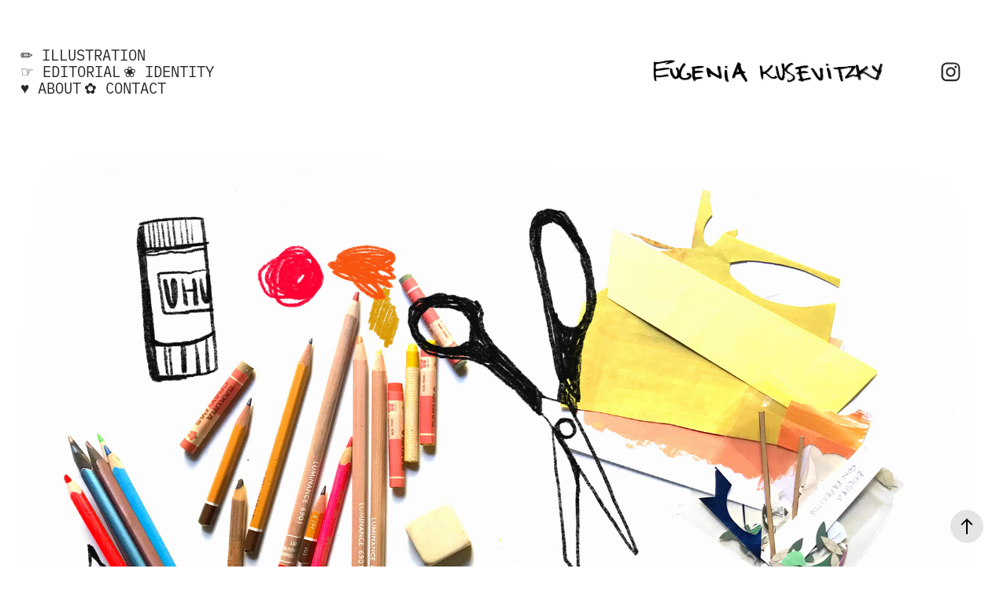

--- FILE ---
content_type: text/html; charset=utf-8
request_url: https://mariaeugeniak.com/
body_size: 9108
content:
<!DOCTYPE HTML>
<html lang="en-US">
<head>
  <meta charset="UTF-8" />
  <meta name="viewport" content="width=device-width, initial-scale=1" />
      <meta name="keywords"  content="Illustrator,Design,Embroidery,Handmadetoy,Childrensbook" />
      <meta name="description"  content="artist, illustrator &amp; designer" />
      <meta name="twitter:card"  content="summary_large_image" />
      <meta name="twitter:site"  content="@AdobePortfolio" />
      <meta  property="og:title" content="Eugenia Kusevitzky" />
      <meta  property="og:description" content="artist, illustrator &amp; designer" />
      <meta  property="og:image" content="https://cdn.myportfolio.com/673c5aee-0501-400e-b8c3-5609294d4a6e/2930c9eb-b8aa-48ef-8320-23687843bbc8_rwc_0x0x3508x2480x3508.jpg?h=97da511e05e52d4678a60cc5fa8fad8d" />
        <link rel="icon" href="https://cdn.myportfolio.com/673c5aee-0501-400e-b8c3-5609294d4a6e/e7281957-35b8-4ef8-860e-a03cfe120fac_carw_1x1x32.png?h=9a79470e3db67f3616514260d66f2c9e" />
        <link rel="apple-touch-icon" href="https://cdn.myportfolio.com/673c5aee-0501-400e-b8c3-5609294d4a6e/710fc680-a54f-4ac2-a6e0-e5a23618a403_carw_1x1x180.png?h=e241571b66f2d96c411720e8f38f0f96" />
      <link rel="stylesheet" href="/dist/css/main.css" type="text/css" />
      <link rel="stylesheet" href="https://cdn.myportfolio.com/673c5aee-0501-400e-b8c3-5609294d4a6e/f4f8cc94012291a53b38f7b8c66a6cac1768311114.css?h=85c5c609cf63ac3221746f469c763393" type="text/css" />
    <link rel="canonical" href="https://mariaeugeniak.com/inicio" />
      <title>Eugenia Kusevitzky</title>
    <script type="text/javascript" src="//use.typekit.net/ik/[base64].js?cb=35f77bfb8b50944859ea3d3804e7194e7a3173fb" async onload="
    try {
      window.Typekit.load();
    } catch (e) {
      console.warn('Typekit not loaded.');
    }
    "></script>
</head>
  <body>  <div class='page-background-video page-background-video-with-panel'>
  </div>
  <div class="js-responsive-nav">
    <div class="responsive-nav has-social">
      <div class="close-responsive-click-area js-close-responsive-nav">
        <div class="close-responsive-button"></div>
      </div>
          <nav class="nav-container" data-hover-hint="nav" data-hover-hint-placement="bottom-start">
      <div class="page-title">
        <a href="/inicio" class="active">✏ ILLUSTRATION</a>
      </div>
      <div class="page-title">
        <a href="/books" >☞ EDITORIAL</a>
      </div>
      <div class="page-title">
        <a href="/design" >❀ IDENTITY</a>
      </div>
      <div class="page-title">
        <a href="/sobre-mi-1" >♥ ABOUT</a>
      </div>
      <div class="page-title">
        <a href="/contact" >✿ CONTACT</a>
      </div>
          </nav>
        <div class="social pf-nav-social" data-context="theme.nav" data-hover-hint="navSocialIcons" data-hover-hint-placement="bottom-start">
          <ul>
                  <li>
                    <a href="http://instagram.com/eugekusevitzky" target="_blank">
                      <svg version="1.1" id="Layer_1" xmlns="http://www.w3.org/2000/svg" xmlns:xlink="http://www.w3.org/1999/xlink" viewBox="0 0 30 24" style="enable-background:new 0 0 30 24;" xml:space="preserve" class="icon">
                      <g>
                        <path d="M15,5.4c2.1,0,2.4,0,3.2,0c0.8,0,1.2,0.2,1.5,0.3c0.4,0.1,0.6,0.3,0.9,0.6c0.3,0.3,0.5,0.5,0.6,0.9
                          c0.1,0.3,0.2,0.7,0.3,1.5c0,0.8,0,1.1,0,3.2s0,2.4,0,3.2c0,0.8-0.2,1.2-0.3,1.5c-0.1,0.4-0.3,0.6-0.6,0.9c-0.3,0.3-0.5,0.5-0.9,0.6
                          c-0.3,0.1-0.7,0.2-1.5,0.3c-0.8,0-1.1,0-3.2,0s-2.4,0-3.2,0c-0.8,0-1.2-0.2-1.5-0.3c-0.4-0.1-0.6-0.3-0.9-0.6
                          c-0.3-0.3-0.5-0.5-0.6-0.9c-0.1-0.3-0.2-0.7-0.3-1.5c0-0.8,0-1.1,0-3.2s0-2.4,0-3.2c0-0.8,0.2-1.2,0.3-1.5c0.1-0.4,0.3-0.6,0.6-0.9
                          c0.3-0.3,0.5-0.5,0.9-0.6c0.3-0.1,0.7-0.2,1.5-0.3C12.6,5.4,12.9,5.4,15,5.4 M15,4c-2.2,0-2.4,0-3.3,0c-0.9,0-1.4,0.2-1.9,0.4
                          c-0.5,0.2-1,0.5-1.4,0.9C7.9,5.8,7.6,6.2,7.4,6.8C7.2,7.3,7.1,7.9,7,8.7C7,9.6,7,9.8,7,12s0,2.4,0,3.3c0,0.9,0.2,1.4,0.4,1.9
                          c0.2,0.5,0.5,1,0.9,1.4c0.4,0.4,0.9,0.7,1.4,0.9c0.5,0.2,1.1,0.3,1.9,0.4c0.9,0,1.1,0,3.3,0s2.4,0,3.3,0c0.9,0,1.4-0.2,1.9-0.4
                          c0.5-0.2,1-0.5,1.4-0.9c0.4-0.4,0.7-0.9,0.9-1.4c0.2-0.5,0.3-1.1,0.4-1.9c0-0.9,0-1.1,0-3.3s0-2.4,0-3.3c0-0.9-0.2-1.4-0.4-1.9
                          c-0.2-0.5-0.5-1-0.9-1.4c-0.4-0.4-0.9-0.7-1.4-0.9c-0.5-0.2-1.1-0.3-1.9-0.4C17.4,4,17.2,4,15,4L15,4L15,4z"/>
                        <path d="M15,7.9c-2.3,0-4.1,1.8-4.1,4.1s1.8,4.1,4.1,4.1s4.1-1.8,4.1-4.1S17.3,7.9,15,7.9L15,7.9z M15,14.7c-1.5,0-2.7-1.2-2.7-2.7
                          c0-1.5,1.2-2.7,2.7-2.7s2.7,1.2,2.7,2.7C17.7,13.5,16.5,14.7,15,14.7L15,14.7z"/>
                        <path d="M20.2,7.7c0,0.5-0.4,1-1,1s-1-0.4-1-1s0.4-1,1-1S20.2,7.2,20.2,7.7L20.2,7.7z"/>
                      </g>
                      </svg>
                    </a>
                  </li>
          </ul>
        </div>
    </div>
  </div>
    <header class="site-header js-site-header  js-fixed-nav" data-context="theme.nav" data-hover-hint="nav" data-hover-hint-placement="top-start">
        <nav class="nav-container" data-hover-hint="nav" data-hover-hint-placement="bottom-start">
      <div class="page-title">
        <a href="/inicio" class="active">✏ ILLUSTRATION</a>
      </div>
      <div class="page-title">
        <a href="/books" >☞ EDITORIAL</a>
      </div>
      <div class="page-title">
        <a href="/design" >❀ IDENTITY</a>
      </div>
      <div class="page-title">
        <a href="/sobre-mi-1" >♥ ABOUT</a>
      </div>
      <div class="page-title">
        <a href="/contact" >✿ CONTACT</a>
      </div>
        </nav>
        <div class="logo-wrap" data-context="theme.logo.header" data-hover-hint="logo" data-hover-hint-placement="bottom-start">
          <div class="logo e2e-site-logo-text logo-image  ">
    <a href="/inicio" class="image-normal image-link">
      <img src="https://cdn.myportfolio.com/673c5aee-0501-400e-b8c3-5609294d4a6e/4672a261-bf8c-4db2-a6fa-ed422017a94e_rwc_0x27x1024x269x4096.png?h=ea430de41f57138041bd7601d0ebf695" alt="Eugenia Kusevitzky">
    </a>
          </div>
        </div>
        <div class="social pf-nav-social" data-context="theme.nav" data-hover-hint="navSocialIcons" data-hover-hint-placement="bottom-start">
          <ul>
                  <li>
                    <a href="http://instagram.com/eugekusevitzky" target="_blank">
                      <svg version="1.1" id="Layer_1" xmlns="http://www.w3.org/2000/svg" xmlns:xlink="http://www.w3.org/1999/xlink" viewBox="0 0 30 24" style="enable-background:new 0 0 30 24;" xml:space="preserve" class="icon">
                      <g>
                        <path d="M15,5.4c2.1,0,2.4,0,3.2,0c0.8,0,1.2,0.2,1.5,0.3c0.4,0.1,0.6,0.3,0.9,0.6c0.3,0.3,0.5,0.5,0.6,0.9
                          c0.1,0.3,0.2,0.7,0.3,1.5c0,0.8,0,1.1,0,3.2s0,2.4,0,3.2c0,0.8-0.2,1.2-0.3,1.5c-0.1,0.4-0.3,0.6-0.6,0.9c-0.3,0.3-0.5,0.5-0.9,0.6
                          c-0.3,0.1-0.7,0.2-1.5,0.3c-0.8,0-1.1,0-3.2,0s-2.4,0-3.2,0c-0.8,0-1.2-0.2-1.5-0.3c-0.4-0.1-0.6-0.3-0.9-0.6
                          c-0.3-0.3-0.5-0.5-0.6-0.9c-0.1-0.3-0.2-0.7-0.3-1.5c0-0.8,0-1.1,0-3.2s0-2.4,0-3.2c0-0.8,0.2-1.2,0.3-1.5c0.1-0.4,0.3-0.6,0.6-0.9
                          c0.3-0.3,0.5-0.5,0.9-0.6c0.3-0.1,0.7-0.2,1.5-0.3C12.6,5.4,12.9,5.4,15,5.4 M15,4c-2.2,0-2.4,0-3.3,0c-0.9,0-1.4,0.2-1.9,0.4
                          c-0.5,0.2-1,0.5-1.4,0.9C7.9,5.8,7.6,6.2,7.4,6.8C7.2,7.3,7.1,7.9,7,8.7C7,9.6,7,9.8,7,12s0,2.4,0,3.3c0,0.9,0.2,1.4,0.4,1.9
                          c0.2,0.5,0.5,1,0.9,1.4c0.4,0.4,0.9,0.7,1.4,0.9c0.5,0.2,1.1,0.3,1.9,0.4c0.9,0,1.1,0,3.3,0s2.4,0,3.3,0c0.9,0,1.4-0.2,1.9-0.4
                          c0.5-0.2,1-0.5,1.4-0.9c0.4-0.4,0.7-0.9,0.9-1.4c0.2-0.5,0.3-1.1,0.4-1.9c0-0.9,0-1.1,0-3.3s0-2.4,0-3.3c0-0.9-0.2-1.4-0.4-1.9
                          c-0.2-0.5-0.5-1-0.9-1.4c-0.4-0.4-0.9-0.7-1.4-0.9c-0.5-0.2-1.1-0.3-1.9-0.4C17.4,4,17.2,4,15,4L15,4L15,4z"/>
                        <path d="M15,7.9c-2.3,0-4.1,1.8-4.1,4.1s1.8,4.1,4.1,4.1s4.1-1.8,4.1-4.1S17.3,7.9,15,7.9L15,7.9z M15,14.7c-1.5,0-2.7-1.2-2.7-2.7
                          c0-1.5,1.2-2.7,2.7-2.7s2.7,1.2,2.7,2.7C17.7,13.5,16.5,14.7,15,14.7L15,14.7z"/>
                        <path d="M20.2,7.7c0,0.5-0.4,1-1,1s-1-0.4-1-1s0.4-1,1-1S20.2,7.2,20.2,7.7L20.2,7.7z"/>
                      </g>
                      </svg>
                    </a>
                  </li>
          </ul>
        </div>
        <div class="hamburger-click-area js-hamburger">
          <div class="hamburger">
            <i></i>
            <i></i>
            <i></i>
          </div>
        </div>
    </header>
    <div class="header-placeholder"></div>
  <div class="site-wrap cfix js-site-wrap">
    <div class="site-container">
      <div class="site-content e2e-site-content">
        <main>
  <div class="page-container" data-context="page.page.container" data-hover-hint="pageContainer">
    <section class="page standard-modules">
      <div class="page-content js-page-content" data-context="pages" data-identity="id:p5ec406ba77862677db175769f69b1ec96b4411157616aa3c6a045">
        <div id="project-canvas" class="js-project-modules modules content">
          <div id="project-modules">
              
              <div class="project-module module image project-module-image js-js-project-module"  style="padding-top: px;
padding-bottom: 0px;
">

  

  
     <div class="js-lightbox" data-src="https://cdn.myportfolio.com/673c5aee-0501-400e-b8c3-5609294d4a6e/5bed1c22-5120-4a0a-b998-6ba4a6423857.jpg?h=fc28e326075d252bf57133cf03578a72">
           <img
             class="js-lazy e2e-site-project-module-image"
             src="[data-uri]"
             data-src="https://cdn.myportfolio.com/673c5aee-0501-400e-b8c3-5609294d4a6e/5bed1c22-5120-4a0a-b998-6ba4a6423857_rw_1920.jpg?h=0d379b1a8dba34f1fedaa2d240e565b2"
             data-srcset="https://cdn.myportfolio.com/673c5aee-0501-400e-b8c3-5609294d4a6e/5bed1c22-5120-4a0a-b998-6ba4a6423857_rw_600.jpg?h=5c10b2228459e4d89e2f93bfffc8366d 600w,https://cdn.myportfolio.com/673c5aee-0501-400e-b8c3-5609294d4a6e/5bed1c22-5120-4a0a-b998-6ba4a6423857_rw_1200.jpg?h=3da1c243929342c5f15f70740fe527ef 1200w,https://cdn.myportfolio.com/673c5aee-0501-400e-b8c3-5609294d4a6e/5bed1c22-5120-4a0a-b998-6ba4a6423857_rw_1920.jpg?h=0d379b1a8dba34f1fedaa2d240e565b2 1920w,"
             data-sizes="(max-width: 1920px) 100vw, 1920px"
             width="1920"
             height="0"
             style="padding-bottom: 70.67%; background: rgba(0, 0, 0, 0.03)"
             
           >
     </div>
  

</div>

              
              
              
              
              
              
              
              
              
              <div class="project-module module image project-module-image js-js-project-module"  style="padding-top: 0px;
padding-bottom: 0px;
  width: 100%;
">

  

  
     <div class="js-lightbox" data-src="https://cdn.myportfolio.com/673c5aee-0501-400e-b8c3-5609294d4a6e/ccdee6e4-db04-4500-bde3-79e30a73e18a.jpg?h=cd8bd1df429720dc7a3eb5b453046e90">
           <img
             class="js-lazy e2e-site-project-module-image"
             src="[data-uri]"
             data-src="https://cdn.myportfolio.com/673c5aee-0501-400e-b8c3-5609294d4a6e/ccdee6e4-db04-4500-bde3-79e30a73e18a_rw_3840.jpg?h=8a021159efe7f769eef3e9dd06ae7a94"
             data-srcset="https://cdn.myportfolio.com/673c5aee-0501-400e-b8c3-5609294d4a6e/ccdee6e4-db04-4500-bde3-79e30a73e18a_rw_600.jpg?h=ace2da70950359043188d2ab8b695d8c 600w,https://cdn.myportfolio.com/673c5aee-0501-400e-b8c3-5609294d4a6e/ccdee6e4-db04-4500-bde3-79e30a73e18a_rw_1200.jpg?h=748c8001d5f55ecdae69303b1b0347fd 1200w,https://cdn.myportfolio.com/673c5aee-0501-400e-b8c3-5609294d4a6e/ccdee6e4-db04-4500-bde3-79e30a73e18a_rw_1920.jpg?h=c5225e78459687b530eeed8312b7067d 1920w,https://cdn.myportfolio.com/673c5aee-0501-400e-b8c3-5609294d4a6e/ccdee6e4-db04-4500-bde3-79e30a73e18a_rw_3840.jpg?h=8a021159efe7f769eef3e9dd06ae7a94 3840w,"
             data-sizes="(max-width: 3840px) 100vw, 3840px"
             width="3840"
             height="0"
             style="padding-bottom: 56.17%; background: rgba(0, 0, 0, 0.03)"
             
           >
     </div>
  

</div>

              
              
              
              
              
              
              
              
              
              
              
              
              
              
              
              <div class="project-module module media_collection project-module-media_collection" data-id="m675b7706b9952c01eaa0ae7a39d2238952bb3956cbee9e4c7cc1f"  style="padding-top: px;
padding-bottom: 0px;
">
  <div class="grid--main js-grid-main" data-grid-max-images="
  ">
    <div class="grid__item-container js-grid-item-container" data-flex-grow="260" style="width:260px; flex-grow:260;" data-width="1772" data-height="1772">
      <script type="text/html" class="js-lightbox-slide-content">
        <div class="grid__image-wrapper">
          <img src="https://cdn.myportfolio.com/673c5aee-0501-400e-b8c3-5609294d4a6e/d3f6baf4-54fc-4a0c-8096-ed33f596c9cb_rw_1920.gif?h=9adb3ff8942dbc7b90efbb81c548f33a" srcset="https://cdn.myportfolio.com/673c5aee-0501-400e-b8c3-5609294d4a6e/d3f6baf4-54fc-4a0c-8096-ed33f596c9cb_rw_600.gif?h=095f8bc54e0dfa15d399ef94d240bb2f 600w,https://cdn.myportfolio.com/673c5aee-0501-400e-b8c3-5609294d4a6e/d3f6baf4-54fc-4a0c-8096-ed33f596c9cb_rw_1200.gif?h=da5120e819e365a286e7097d94b0d21a 1200w,https://cdn.myportfolio.com/673c5aee-0501-400e-b8c3-5609294d4a6e/d3f6baf4-54fc-4a0c-8096-ed33f596c9cb_rw_1920.gif?h=9adb3ff8942dbc7b90efbb81c548f33a 1772w,"  sizes="(max-width: 1772px) 100vw, 1772px">
        <div>
      </script>
      <img
        class="grid__item-image js-grid__item-image grid__item-image-lazy js-lazy"
        src="[data-uri]"
        
        data-src="https://cdn.myportfolio.com/673c5aee-0501-400e-b8c3-5609294d4a6e/d3f6baf4-54fc-4a0c-8096-ed33f596c9cb_rw_1920.gif?h=9adb3ff8942dbc7b90efbb81c548f33a"
        data-srcset="https://cdn.myportfolio.com/673c5aee-0501-400e-b8c3-5609294d4a6e/d3f6baf4-54fc-4a0c-8096-ed33f596c9cb_rw_600.gif?h=095f8bc54e0dfa15d399ef94d240bb2f 600w,https://cdn.myportfolio.com/673c5aee-0501-400e-b8c3-5609294d4a6e/d3f6baf4-54fc-4a0c-8096-ed33f596c9cb_rw_1200.gif?h=da5120e819e365a286e7097d94b0d21a 1200w,https://cdn.myportfolio.com/673c5aee-0501-400e-b8c3-5609294d4a6e/d3f6baf4-54fc-4a0c-8096-ed33f596c9cb_rw_1920.gif?h=9adb3ff8942dbc7b90efbb81c548f33a 1772w,"
      >
      <span class="grid__item-filler" style="padding-bottom:100%;"></span>
    </div>
    <div class="grid__item-container js-grid-item-container" data-flex-grow="260" style="width:260px; flex-grow:260;" data-width="3840" data-height="3840">
      <script type="text/html" class="js-lightbox-slide-content">
        <div class="grid__image-wrapper">
          <img src="https://cdn.myportfolio.com/673c5aee-0501-400e-b8c3-5609294d4a6e/3e446490-1095-47b4-b38d-e67b34277ae5_rw_3840.jpg?h=d5a2364cb7b992e82e9aef663f1d4474" srcset="https://cdn.myportfolio.com/673c5aee-0501-400e-b8c3-5609294d4a6e/3e446490-1095-47b4-b38d-e67b34277ae5_rw_600.jpg?h=38ba260a666a3972cd45f3cd5121b317 600w,https://cdn.myportfolio.com/673c5aee-0501-400e-b8c3-5609294d4a6e/3e446490-1095-47b4-b38d-e67b34277ae5_rw_1200.jpg?h=4034e4b3ae4eab5cdaa4ac8f339a1d81 1200w,https://cdn.myportfolio.com/673c5aee-0501-400e-b8c3-5609294d4a6e/3e446490-1095-47b4-b38d-e67b34277ae5_rw_1920.jpg?h=80fcd0719bde9603d7e2ef8cb990683b 1920w,https://cdn.myportfolio.com/673c5aee-0501-400e-b8c3-5609294d4a6e/3e446490-1095-47b4-b38d-e67b34277ae5_rw_3840.jpg?h=d5a2364cb7b992e82e9aef663f1d4474 3840w,"  sizes="(max-width: 3840px) 100vw, 3840px">
        <div>
      </script>
      <img
        class="grid__item-image js-grid__item-image grid__item-image-lazy js-lazy"
        src="[data-uri]"
        
        data-src="https://cdn.myportfolio.com/673c5aee-0501-400e-b8c3-5609294d4a6e/3e446490-1095-47b4-b38d-e67b34277ae5_rw_3840.jpg?h=d5a2364cb7b992e82e9aef663f1d4474"
        data-srcset="https://cdn.myportfolio.com/673c5aee-0501-400e-b8c3-5609294d4a6e/3e446490-1095-47b4-b38d-e67b34277ae5_rw_600.jpg?h=38ba260a666a3972cd45f3cd5121b317 600w,https://cdn.myportfolio.com/673c5aee-0501-400e-b8c3-5609294d4a6e/3e446490-1095-47b4-b38d-e67b34277ae5_rw_1200.jpg?h=4034e4b3ae4eab5cdaa4ac8f339a1d81 1200w,https://cdn.myportfolio.com/673c5aee-0501-400e-b8c3-5609294d4a6e/3e446490-1095-47b4-b38d-e67b34277ae5_rw_1920.jpg?h=80fcd0719bde9603d7e2ef8cb990683b 1920w,https://cdn.myportfolio.com/673c5aee-0501-400e-b8c3-5609294d4a6e/3e446490-1095-47b4-b38d-e67b34277ae5_rw_3840.jpg?h=d5a2364cb7b992e82e9aef663f1d4474 3840w,"
      >
      <span class="grid__item-filler" style="padding-bottom:100%;"></span>
    </div>
    <div class="js-grid-spacer"></div>
  </div>
</div>

              
              
              
              
              
              
              
              
              
              <div class="project-module module media_collection project-module-media_collection" data-id="m67479e39717194c4ebe42b7351c70f132e5dd4fbd3ae8fb661f85"  style="padding-top: 48px;
padding-bottom: 0px;
">
  <div class="grid--main js-grid-main" data-grid-max-images="
  ">
    <div class="grid__item-container js-grid-item-container" data-flex-grow="208.04403048264" style="width:208.04403048264px; flex-grow:208.04403048264;" data-width="1920" data-height="2399">
      <script type="text/html" class="js-lightbox-slide-content">
        <div class="grid__image-wrapper">
          <img src="https://cdn.myportfolio.com/673c5aee-0501-400e-b8c3-5609294d4a6e/576fc45a-d477-471f-87cb-093a43999c02_rw_1920.gif?h=e9a3ff9ee67d3c2dbd46a5b56ec67545" srcset="https://cdn.myportfolio.com/673c5aee-0501-400e-b8c3-5609294d4a6e/576fc45a-d477-471f-87cb-093a43999c02_rw_600.gif?h=462a078fd6f0dae7102f4fb6a171228d 600w,https://cdn.myportfolio.com/673c5aee-0501-400e-b8c3-5609294d4a6e/576fc45a-d477-471f-87cb-093a43999c02_rw_1200.gif?h=0d1783ed8c3e0af1d42dbfc29e390358 1200w,https://cdn.myportfolio.com/673c5aee-0501-400e-b8c3-5609294d4a6e/576fc45a-d477-471f-87cb-093a43999c02_rw_1920.gif?h=e9a3ff9ee67d3c2dbd46a5b56ec67545 1920w,"  sizes="(max-width: 1920px) 100vw, 1920px">
        <div>
      </script>
      <img
        class="grid__item-image js-grid__item-image grid__item-image-lazy js-lazy"
        src="[data-uri]"
        
        data-src="https://cdn.myportfolio.com/673c5aee-0501-400e-b8c3-5609294d4a6e/576fc45a-d477-471f-87cb-093a43999c02_rw_1920.gif?h=e9a3ff9ee67d3c2dbd46a5b56ec67545"
        data-srcset="https://cdn.myportfolio.com/673c5aee-0501-400e-b8c3-5609294d4a6e/576fc45a-d477-471f-87cb-093a43999c02_rw_600.gif?h=462a078fd6f0dae7102f4fb6a171228d 600w,https://cdn.myportfolio.com/673c5aee-0501-400e-b8c3-5609294d4a6e/576fc45a-d477-471f-87cb-093a43999c02_rw_1200.gif?h=0d1783ed8c3e0af1d42dbfc29e390358 1200w,https://cdn.myportfolio.com/673c5aee-0501-400e-b8c3-5609294d4a6e/576fc45a-d477-471f-87cb-093a43999c02_rw_1920.gif?h=e9a3ff9ee67d3c2dbd46a5b56ec67545 1920w,"
      >
      <span class="grid__item-filler" style="padding-bottom:124.97354497354%;"></span>
    </div>
    <div class="grid__item-container js-grid-item-container" data-flex-grow="195" style="width:195px; flex-grow:195;" data-width="768" data-height="1024">
      <script type="text/html" class="js-lightbox-slide-content">
        <div class="grid__image-wrapper">
          <img src="https://cdn.myportfolio.com/673c5aee-0501-400e-b8c3-5609294d4a6e/e5936aa3-8c67-4c15-bfcc-8ef2bee421c7_rw_1200.jpeg?h=52f88648034d76be9137eaf80890753b" srcset="https://cdn.myportfolio.com/673c5aee-0501-400e-b8c3-5609294d4a6e/e5936aa3-8c67-4c15-bfcc-8ef2bee421c7_rw_600.jpeg?h=bb14b1d5bc38d4dbe8eef0c26d1dc88a 600w,https://cdn.myportfolio.com/673c5aee-0501-400e-b8c3-5609294d4a6e/e5936aa3-8c67-4c15-bfcc-8ef2bee421c7_rw_1200.jpeg?h=52f88648034d76be9137eaf80890753b 768w,"  sizes="(max-width: 768px) 100vw, 768px">
        <div>
      </script>
      <img
        class="grid__item-image js-grid__item-image grid__item-image-lazy js-lazy"
        src="[data-uri]"
        
        data-src="https://cdn.myportfolio.com/673c5aee-0501-400e-b8c3-5609294d4a6e/e5936aa3-8c67-4c15-bfcc-8ef2bee421c7_rw_1200.jpeg?h=52f88648034d76be9137eaf80890753b"
        data-srcset="https://cdn.myportfolio.com/673c5aee-0501-400e-b8c3-5609294d4a6e/e5936aa3-8c67-4c15-bfcc-8ef2bee421c7_rw_600.jpeg?h=bb14b1d5bc38d4dbe8eef0c26d1dc88a 600w,https://cdn.myportfolio.com/673c5aee-0501-400e-b8c3-5609294d4a6e/e5936aa3-8c67-4c15-bfcc-8ef2bee421c7_rw_1200.jpeg?h=52f88648034d76be9137eaf80890753b 768w,"
      >
      <span class="grid__item-filler" style="padding-bottom:133.33333333333%;"></span>
    </div>
    <div class="js-grid-spacer"></div>
  </div>
</div>

              
              
              
              
              
              
              
              
              
              <div class="project-module module media_collection project-module-media_collection" data-id="m67479ebe1e12746e0ac5b3d81d17daf3b81ec836dfaac0be32fbb"  style="padding-top: 0px;
padding-bottom: 0px;
">
  <div class="grid--main js-grid-main" data-grid-max-images="
  ">
    <div class="grid__item-container js-grid-item-container" data-flex-grow="462.22222222222" style="width:462.22222222222px; flex-grow:462.22222222222;" data-width="3840" data-height="2160">
      <script type="text/html" class="js-lightbox-slide-content">
        <div class="grid__image-wrapper">
          <img src="https://cdn.myportfolio.com/673c5aee-0501-400e-b8c3-5609294d4a6e/0d6f6946-90a5-4bb5-a702-cdae1b30f520_rw_3840.jpg?h=182ce92a27cc516cbc7ce36f8ed824c8" srcset="https://cdn.myportfolio.com/673c5aee-0501-400e-b8c3-5609294d4a6e/0d6f6946-90a5-4bb5-a702-cdae1b30f520_rw_600.jpg?h=8ea495986f5a152e1e9d981a5f9588c4 600w,https://cdn.myportfolio.com/673c5aee-0501-400e-b8c3-5609294d4a6e/0d6f6946-90a5-4bb5-a702-cdae1b30f520_rw_1200.jpg?h=6c3b6a80dc8a2c8026a7527370da1f0b 1200w,https://cdn.myportfolio.com/673c5aee-0501-400e-b8c3-5609294d4a6e/0d6f6946-90a5-4bb5-a702-cdae1b30f520_rw_1920.jpg?h=e2b03cfe90d1acc3bef244ff36e5a63f 1920w,https://cdn.myportfolio.com/673c5aee-0501-400e-b8c3-5609294d4a6e/0d6f6946-90a5-4bb5-a702-cdae1b30f520_rw_3840.jpg?h=182ce92a27cc516cbc7ce36f8ed824c8 3840w,"  sizes="(max-width: 3840px) 100vw, 3840px">
        <div>
      </script>
      <img
        class="grid__item-image js-grid__item-image grid__item-image-lazy js-lazy"
        src="[data-uri]"
        
        data-src="https://cdn.myportfolio.com/673c5aee-0501-400e-b8c3-5609294d4a6e/0d6f6946-90a5-4bb5-a702-cdae1b30f520_rw_3840.jpg?h=182ce92a27cc516cbc7ce36f8ed824c8"
        data-srcset="https://cdn.myportfolio.com/673c5aee-0501-400e-b8c3-5609294d4a6e/0d6f6946-90a5-4bb5-a702-cdae1b30f520_rw_600.jpg?h=8ea495986f5a152e1e9d981a5f9588c4 600w,https://cdn.myportfolio.com/673c5aee-0501-400e-b8c3-5609294d4a6e/0d6f6946-90a5-4bb5-a702-cdae1b30f520_rw_1200.jpg?h=6c3b6a80dc8a2c8026a7527370da1f0b 1200w,https://cdn.myportfolio.com/673c5aee-0501-400e-b8c3-5609294d4a6e/0d6f6946-90a5-4bb5-a702-cdae1b30f520_rw_1920.jpg?h=e2b03cfe90d1acc3bef244ff36e5a63f 1920w,https://cdn.myportfolio.com/673c5aee-0501-400e-b8c3-5609294d4a6e/0d6f6946-90a5-4bb5-a702-cdae1b30f520_rw_3840.jpg?h=182ce92a27cc516cbc7ce36f8ed824c8 3840w,"
      >
      <span class="grid__item-filler" style="padding-bottom:56.25%;"></span>
    </div>
    <div class="js-grid-spacer"></div>
  </div>
</div>

              
              
              
              
              
              
              
              
              
              
              
              <div class="project-module module tree project-module-tree js-js-project-module e2e-site-project-module-tree" >
  <div class="tree-wrapper valign-top">
      <div class="tree-child-wrapper" style="flex: 8">
        
        
        
        
        
        
        
        <div class="project-module module media_collection project-module-media_collection" data-id="m6966487644850c95bda568cbada6682b90b620a172119ec0a9cee"  style="padding-top: 23px;
padding-bottom: 22px;
">
  <div class="grid--main js-grid-main" data-grid-max-images="
  ">
    <div class="grid__item-container js-grid-item-container" data-flex-grow="260" style="width:260px; flex-grow:260;" data-width="3840" data-height="3840">
      <script type="text/html" class="js-lightbox-slide-content">
        <div class="grid__image-wrapper">
          <img src="https://cdn.myportfolio.com/673c5aee-0501-400e-b8c3-5609294d4a6e/17b7c6b2-2e88-4cb5-80d7-77d5889ccf32_rw_3840.jpg?h=03c9eaa06db1eb3c7552c4d49eb63333" srcset="https://cdn.myportfolio.com/673c5aee-0501-400e-b8c3-5609294d4a6e/17b7c6b2-2e88-4cb5-80d7-77d5889ccf32_rw_600.jpg?h=b2fe88a3342d96c6be48f2e540f4c37f 600w,https://cdn.myportfolio.com/673c5aee-0501-400e-b8c3-5609294d4a6e/17b7c6b2-2e88-4cb5-80d7-77d5889ccf32_rw_1200.jpg?h=ba4a2a85e89dc2616de035ff356da4d6 1200w,https://cdn.myportfolio.com/673c5aee-0501-400e-b8c3-5609294d4a6e/17b7c6b2-2e88-4cb5-80d7-77d5889ccf32_rw_1920.jpg?h=a04a2aa98f14688b409d8ce4dddb5e2d 1920w,https://cdn.myportfolio.com/673c5aee-0501-400e-b8c3-5609294d4a6e/17b7c6b2-2e88-4cb5-80d7-77d5889ccf32_rw_3840.jpg?h=03c9eaa06db1eb3c7552c4d49eb63333 3840w,"  sizes="(max-width: 3840px) 100vw, 3840px">
        <div>
      </script>
      <img
        class="grid__item-image js-grid__item-image grid__item-image-lazy js-lazy"
        src="[data-uri]"
        
        data-src="https://cdn.myportfolio.com/673c5aee-0501-400e-b8c3-5609294d4a6e/17b7c6b2-2e88-4cb5-80d7-77d5889ccf32_rw_3840.jpg?h=03c9eaa06db1eb3c7552c4d49eb63333"
        data-srcset="https://cdn.myportfolio.com/673c5aee-0501-400e-b8c3-5609294d4a6e/17b7c6b2-2e88-4cb5-80d7-77d5889ccf32_rw_600.jpg?h=b2fe88a3342d96c6be48f2e540f4c37f 600w,https://cdn.myportfolio.com/673c5aee-0501-400e-b8c3-5609294d4a6e/17b7c6b2-2e88-4cb5-80d7-77d5889ccf32_rw_1200.jpg?h=ba4a2a85e89dc2616de035ff356da4d6 1200w,https://cdn.myportfolio.com/673c5aee-0501-400e-b8c3-5609294d4a6e/17b7c6b2-2e88-4cb5-80d7-77d5889ccf32_rw_1920.jpg?h=a04a2aa98f14688b409d8ce4dddb5e2d 1920w,https://cdn.myportfolio.com/673c5aee-0501-400e-b8c3-5609294d4a6e/17b7c6b2-2e88-4cb5-80d7-77d5889ccf32_rw_3840.jpg?h=03c9eaa06db1eb3c7552c4d49eb63333 3840w,"
      >
      <span class="grid__item-filler" style="padding-bottom:100%;"></span>
    </div>
    <div class="js-grid-spacer"></div>
  </div>
</div>

        
      </div>
      <div class="tree-child-wrapper" style="flex: 17">
        
        <div class="project-module module image project-module-image js-js-project-module"  style="padding-top: px;
padding-bottom: px;
">

  

  
     <div class="js-lightbox" data-src="https://cdn.myportfolio.com/673c5aee-0501-400e-b8c3-5609294d4a6e/4a7d51a7-9c9d-4369-8190-17700bf9d743.jpg?h=0001b73e161577a8e78941f0be9a84d7">
           <img
             class="js-lazy e2e-site-project-module-image"
             src="[data-uri]"
             data-src="https://cdn.myportfolio.com/673c5aee-0501-400e-b8c3-5609294d4a6e/4a7d51a7-9c9d-4369-8190-17700bf9d743_rw_3840.jpg?h=89f0e676907cdb4a9f0450906f7aad72"
             data-srcset="https://cdn.myportfolio.com/673c5aee-0501-400e-b8c3-5609294d4a6e/4a7d51a7-9c9d-4369-8190-17700bf9d743_rw_600.jpg?h=a729f9be234be0357f6f8fc80a4cca51 600w,https://cdn.myportfolio.com/673c5aee-0501-400e-b8c3-5609294d4a6e/4a7d51a7-9c9d-4369-8190-17700bf9d743_rw_1200.jpg?h=21acd6c84ef60f6e43c57618b863ec90 1200w,https://cdn.myportfolio.com/673c5aee-0501-400e-b8c3-5609294d4a6e/4a7d51a7-9c9d-4369-8190-17700bf9d743_rw_1920.jpg?h=403bfa2949533088fb0693fa6c234faf 1920w,https://cdn.myportfolio.com/673c5aee-0501-400e-b8c3-5609294d4a6e/4a7d51a7-9c9d-4369-8190-17700bf9d743_rw_3840.jpg?h=89f0e676907cdb4a9f0450906f7aad72 3840w,"
             data-sizes="(max-width: 3840px) 100vw, 3840px"
             width="3840"
             height="0"
             style="padding-bottom: 49.83%; background: rgba(0, 0, 0, 0.03)"
             
           >
     </div>
  

</div>

        
        
        
        
        
        
        
      </div>
  </div>
</div>

              
              
              
              
              
              <div class="project-module module text project-module-text align- js-project-module e2e-site-project-module-text" style="padding-top: 0px;
padding-bottom: 0px;
">
  <div class="rich-text js-text-editable module-text"><div>Portada para la canción Oficio - 2025<br><span class="texteditor-inline-fontsize" style="font-size:16px;">Voces Amanda Tovalin, Flor Sandoval, Lucero Sarambi, Luli Maidana, <br>María Ríos, María Viola &amp; Paty Latorre. </span></div></div>
</div>

              
              
              
              
              
              
              
              
              
              
              
              
              
              <div class="project-module module tree project-module-tree js-js-project-module e2e-site-project-module-tree" >
  <div class="tree-wrapper valign-top">
      <div class="tree-child-wrapper" style="flex: 1920000000">
        
        <div class="project-module module image project-module-image js-js-project-module"  style="padding-top: px;
padding-bottom: 0px;
">

  

  
     <div class="js-lightbox" data-src="https://cdn.myportfolio.com/673c5aee-0501-400e-b8c3-5609294d4a6e/93f80d35-bf4f-48bd-8815-8406c37fef98.gif?h=7b0a09c14f3049b21070786a711f45b5">
           <img
             class="js-lazy e2e-site-project-module-image"
             src="[data-uri]"
             data-src="https://cdn.myportfolio.com/673c5aee-0501-400e-b8c3-5609294d4a6e/93f80d35-bf4f-48bd-8815-8406c37fef98_rw_1920.gif?h=9a281a652f9cd71daa0752211e1b4fc5"
             data-srcset="https://cdn.myportfolio.com/673c5aee-0501-400e-b8c3-5609294d4a6e/93f80d35-bf4f-48bd-8815-8406c37fef98_rw_600.gif?h=fcd7f9337c94d691fec8e67a02001d94 600w,https://cdn.myportfolio.com/673c5aee-0501-400e-b8c3-5609294d4a6e/93f80d35-bf4f-48bd-8815-8406c37fef98_rw_1200.gif?h=51a734d43a079883a1ffa47c89d650c6 1200w,https://cdn.myportfolio.com/673c5aee-0501-400e-b8c3-5609294d4a6e/93f80d35-bf4f-48bd-8815-8406c37fef98_rw_1920.gif?h=9a281a652f9cd71daa0752211e1b4fc5 1920w,"
             data-sizes="(max-width: 1920px) 100vw, 1920px"
             width="1920"
             height="0"
             style="padding-bottom: 100%; background: rgba(0, 0, 0, 0.03)"
             
           >
     </div>
  

</div>

        
        
        
        
        
        
        
      </div>
      <div class="tree-child-wrapper" style="flex: 1357661762">
        
        <div class="project-module module image project-module-image js-js-project-module"  style="padding-top: px;
padding-bottom: 0px;
">

  

  
     <div class="js-lightbox" data-src="https://cdn.myportfolio.com/673c5aee-0501-400e-b8c3-5609294d4a6e/da368b04-630d-400a-9ee3-708c610a4761.jpeg?h=b9a8b528d8063fde961b80d32a0660e1">
           <img
             class="js-lazy e2e-site-project-module-image"
             src="[data-uri]"
             data-src="https://cdn.myportfolio.com/673c5aee-0501-400e-b8c3-5609294d4a6e/da368b04-630d-400a-9ee3-708c610a4761_rw_1920.jpeg?h=3b68b3ad3f70c7c80ef902a36ae9fa44"
             data-srcset="https://cdn.myportfolio.com/673c5aee-0501-400e-b8c3-5609294d4a6e/da368b04-630d-400a-9ee3-708c610a4761_rw_600.jpeg?h=d22d7899de795497dc4fab9dc246483e 600w,https://cdn.myportfolio.com/673c5aee-0501-400e-b8c3-5609294d4a6e/da368b04-630d-400a-9ee3-708c610a4761_rw_1200.jpeg?h=92f3c8792602c1fd47b429715c3d04fa 1200w,https://cdn.myportfolio.com/673c5aee-0501-400e-b8c3-5609294d4a6e/da368b04-630d-400a-9ee3-708c610a4761_rw_1920.jpeg?h=3b68b3ad3f70c7c80ef902a36ae9fa44 1920w,"
             data-sizes="(max-width: 1920px) 100vw, 1920px"
             width="1920"
             height="0"
             style="padding-bottom: 141.33%; background: rgba(0, 0, 0, 0.03)"
             
           >
     </div>
  

</div>

        
        
        
        
        
        
        
      </div>
  </div>
</div>

              
              <div class="project-module module image project-module-image js-js-project-module"  style="padding-top: px;
padding-bottom: 84px;
">

  

  
     <div class="js-lightbox" data-src="https://cdn.myportfolio.com/673c5aee-0501-400e-b8c3-5609294d4a6e/be1eecf6-d6c2-49d3-9e2c-b72d10a96d2f.jpg?h=1899cfe621dedf5050e545b2987c0ae3">
           <img
             class="js-lazy e2e-site-project-module-image"
             src="[data-uri]"
             data-src="https://cdn.myportfolio.com/673c5aee-0501-400e-b8c3-5609294d4a6e/be1eecf6-d6c2-49d3-9e2c-b72d10a96d2f_rw_3840.jpg?h=e09adbf7ab019bc2890729943410ee0e"
             data-srcset="https://cdn.myportfolio.com/673c5aee-0501-400e-b8c3-5609294d4a6e/be1eecf6-d6c2-49d3-9e2c-b72d10a96d2f_rw_600.jpg?h=790fb62b1881e7aa9c839fdd2f635f4c 600w,https://cdn.myportfolio.com/673c5aee-0501-400e-b8c3-5609294d4a6e/be1eecf6-d6c2-49d3-9e2c-b72d10a96d2f_rw_1200.jpg?h=f583bebe48da4168ef9b799369a3d054 1200w,https://cdn.myportfolio.com/673c5aee-0501-400e-b8c3-5609294d4a6e/be1eecf6-d6c2-49d3-9e2c-b72d10a96d2f_rw_1920.jpg?h=a20a2097131f68134abe7ca804e7097e 1920w,https://cdn.myportfolio.com/673c5aee-0501-400e-b8c3-5609294d4a6e/be1eecf6-d6c2-49d3-9e2c-b72d10a96d2f_rw_3840.jpg?h=e09adbf7ab019bc2890729943410ee0e 3840w,"
             data-sizes="(max-width: 3840px) 100vw, 3840px"
             width="3840"
             height="0"
             style="padding-bottom: 19.83%; background: rgba(0, 0, 0, 0.03)"
             
           >
     </div>
  

</div>

              
              
              
              
              
              
              
              
              
              
              
              
              
              
              
              <div class="project-module module media_collection project-module-media_collection" data-id="m678ef1e216bd4f6a4e88e035ede86f3cd52422170f3c57cee039f"  style="padding-top: px;
padding-bottom: px;
">
  <div class="grid--main js-grid-main" data-grid-max-images="
  ">
    <div class="grid__item-container js-grid-item-container" data-flex-grow="207.96478157806" style="width:207.96478157806px; flex-grow:207.96478157806;" data-width="1920" data-height="2400">
      <script type="text/html" class="js-lightbox-slide-content">
        <div class="grid__image-wrapper">
          <img src="https://cdn.myportfolio.com/673c5aee-0501-400e-b8c3-5609294d4a6e/06150575-a12e-4a2a-a5b3-7aa2f472a187_rw_1920.jpg?h=e3aca1821ffb2a88e145e577dda6e014" srcset="https://cdn.myportfolio.com/673c5aee-0501-400e-b8c3-5609294d4a6e/06150575-a12e-4a2a-a5b3-7aa2f472a187_rw_600.jpg?h=46b5386eaaa59681f2837387152f848a 600w,https://cdn.myportfolio.com/673c5aee-0501-400e-b8c3-5609294d4a6e/06150575-a12e-4a2a-a5b3-7aa2f472a187_rw_1200.jpg?h=477945539392e815cccde561395dc148 1200w,https://cdn.myportfolio.com/673c5aee-0501-400e-b8c3-5609294d4a6e/06150575-a12e-4a2a-a5b3-7aa2f472a187_rw_1920.jpg?h=e3aca1821ffb2a88e145e577dda6e014 1920w,"  sizes="(max-width: 1920px) 100vw, 1920px">
        <div>
      </script>
      <img
        class="grid__item-image js-grid__item-image grid__item-image-lazy js-lazy"
        src="[data-uri]"
        
        data-src="https://cdn.myportfolio.com/673c5aee-0501-400e-b8c3-5609294d4a6e/06150575-a12e-4a2a-a5b3-7aa2f472a187_rw_1920.jpg?h=e3aca1821ffb2a88e145e577dda6e014"
        data-srcset="https://cdn.myportfolio.com/673c5aee-0501-400e-b8c3-5609294d4a6e/06150575-a12e-4a2a-a5b3-7aa2f472a187_rw_600.jpg?h=46b5386eaaa59681f2837387152f848a 600w,https://cdn.myportfolio.com/673c5aee-0501-400e-b8c3-5609294d4a6e/06150575-a12e-4a2a-a5b3-7aa2f472a187_rw_1200.jpg?h=477945539392e815cccde561395dc148 1200w,https://cdn.myportfolio.com/673c5aee-0501-400e-b8c3-5609294d4a6e/06150575-a12e-4a2a-a5b3-7aa2f472a187_rw_1920.jpg?h=e3aca1821ffb2a88e145e577dda6e014 1920w,"
      >
      <span class="grid__item-filler" style="padding-bottom:125.02116850127%;"></span>
    </div>
    <div class="grid__item-container js-grid-item-container" data-flex-grow="207.96478157806" style="width:207.96478157806px; flex-grow:207.96478157806;" data-width="1920" data-height="2400">
      <script type="text/html" class="js-lightbox-slide-content">
        <div class="grid__image-wrapper">
          <img src="https://cdn.myportfolio.com/673c5aee-0501-400e-b8c3-5609294d4a6e/ad1c930f-9d39-4ec1-985e-121ff1959cba_rw_1920.jpg?h=5a548191b7523c0125c7a89cf7b78dc0" srcset="https://cdn.myportfolio.com/673c5aee-0501-400e-b8c3-5609294d4a6e/ad1c930f-9d39-4ec1-985e-121ff1959cba_rw_600.jpg?h=47156e76cf96b123967b4f3d062d4732 600w,https://cdn.myportfolio.com/673c5aee-0501-400e-b8c3-5609294d4a6e/ad1c930f-9d39-4ec1-985e-121ff1959cba_rw_1200.jpg?h=74fe662337ce334c906de5ee424171ca 1200w,https://cdn.myportfolio.com/673c5aee-0501-400e-b8c3-5609294d4a6e/ad1c930f-9d39-4ec1-985e-121ff1959cba_rw_1920.jpg?h=5a548191b7523c0125c7a89cf7b78dc0 1920w,"  sizes="(max-width: 1920px) 100vw, 1920px">
        <div>
      </script>
      <img
        class="grid__item-image js-grid__item-image grid__item-image-lazy js-lazy"
        src="[data-uri]"
        
        data-src="https://cdn.myportfolio.com/673c5aee-0501-400e-b8c3-5609294d4a6e/ad1c930f-9d39-4ec1-985e-121ff1959cba_rw_1920.jpg?h=5a548191b7523c0125c7a89cf7b78dc0"
        data-srcset="https://cdn.myportfolio.com/673c5aee-0501-400e-b8c3-5609294d4a6e/ad1c930f-9d39-4ec1-985e-121ff1959cba_rw_600.jpg?h=47156e76cf96b123967b4f3d062d4732 600w,https://cdn.myportfolio.com/673c5aee-0501-400e-b8c3-5609294d4a6e/ad1c930f-9d39-4ec1-985e-121ff1959cba_rw_1200.jpg?h=74fe662337ce334c906de5ee424171ca 1200w,https://cdn.myportfolio.com/673c5aee-0501-400e-b8c3-5609294d4a6e/ad1c930f-9d39-4ec1-985e-121ff1959cba_rw_1920.jpg?h=5a548191b7523c0125c7a89cf7b78dc0 1920w,"
      >
      <span class="grid__item-filler" style="padding-bottom:125.02116850127%;"></span>
    </div>
    <div class="js-grid-spacer"></div>
  </div>
</div>

              
              
              
              <div class="project-module module image project-module-image js-js-project-module"  style="padding-top: px;
padding-bottom: 126px;
">

  

  
     <div class="js-lightbox" data-src="https://cdn.myportfolio.com/673c5aee-0501-400e-b8c3-5609294d4a6e/2d042340-3975-4816-b44a-110057b506d3.gif?h=66216c202a3aeaba8caa72cd02bd0a83">
           <img
             class="js-lazy e2e-site-project-module-image"
             src="[data-uri]"
             data-src="https://cdn.myportfolio.com/673c5aee-0501-400e-b8c3-5609294d4a6e/2d042340-3975-4816-b44a-110057b506d3_rw_1920.gif?h=44d196140b502a07a23987b5317c94f3"
             data-srcset="https://cdn.myportfolio.com/673c5aee-0501-400e-b8c3-5609294d4a6e/2d042340-3975-4816-b44a-110057b506d3_rw_600.gif?h=70939055368a802117176566a8a23743 600w,https://cdn.myportfolio.com/673c5aee-0501-400e-b8c3-5609294d4a6e/2d042340-3975-4816-b44a-110057b506d3_rw_1200.gif?h=bfb7d07a7f2335e41f6eb49f55ca8d7e 1200w,https://cdn.myportfolio.com/673c5aee-0501-400e-b8c3-5609294d4a6e/2d042340-3975-4816-b44a-110057b506d3_rw_1920.gif?h=44d196140b502a07a23987b5317c94f3 1920w,"
             data-sizes="(max-width: 1920px) 100vw, 1920px"
             width="1920"
             height="0"
             style="padding-bottom: 56.17%; background: rgba(0, 0, 0, 0.03)"
             
           >
     </div>
  

</div>

              
              
              
              
              
              
              
              
              
              <div class="project-module module image project-module-image js-js-project-module"  style="padding-top: px;
padding-bottom: 0px;
">

  

  
     <div class="js-lightbox" data-src="https://cdn.myportfolio.com/673c5aee-0501-400e-b8c3-5609294d4a6e/fac4a091-0f3b-4e10-b6e3-09207b7c2133.jpg?h=c0af1f47a9f32c22e703d08667829fa7">
           <img
             class="js-lazy e2e-site-project-module-image"
             src="[data-uri]"
             data-src="https://cdn.myportfolio.com/673c5aee-0501-400e-b8c3-5609294d4a6e/fac4a091-0f3b-4e10-b6e3-09207b7c2133_rw_3840.jpg?h=bb3266de77b97e7630710de91f68a0d9"
             data-srcset="https://cdn.myportfolio.com/673c5aee-0501-400e-b8c3-5609294d4a6e/fac4a091-0f3b-4e10-b6e3-09207b7c2133_rw_600.jpg?h=775d3e356e5a9271b27e1b3c4d7f5032 600w,https://cdn.myportfolio.com/673c5aee-0501-400e-b8c3-5609294d4a6e/fac4a091-0f3b-4e10-b6e3-09207b7c2133_rw_1200.jpg?h=f6adba047fc168e230a9d7123b1f1bc6 1200w,https://cdn.myportfolio.com/673c5aee-0501-400e-b8c3-5609294d4a6e/fac4a091-0f3b-4e10-b6e3-09207b7c2133_rw_1920.jpg?h=128cd498784e4e5dbc6cf63b491d7087 1920w,https://cdn.myportfolio.com/673c5aee-0501-400e-b8c3-5609294d4a6e/fac4a091-0f3b-4e10-b6e3-09207b7c2133_rw_3840.jpg?h=bb3266de77b97e7630710de91f68a0d9 3840w,"
             data-sizes="(max-width: 3840px) 100vw, 3840px"
             width="3840"
             height="0"
             style="padding-bottom: 56.17%; background: rgba(0, 0, 0, 0.03)"
             
           >
     </div>
  

</div>

              
              
              
              
              
              
              
              
              
              
              
              
              
              
              
              <div class="project-module module media_collection project-module-media_collection" data-id="m675c728eca5bd4e173e79c790902d3a21f2f26a30c7974a58d3ef"  style="padding-top: 0px;
padding-bottom: 0px;
">
  <div class="grid--main js-grid-main" data-grid-max-images="
  ">
    <div class="grid__item-container js-grid-item-container" data-flex-grow="260" style="width:260px; flex-grow:260;" data-width="1440" data-height="1440">
      <script type="text/html" class="js-lightbox-slide-content">
        <div class="grid__image-wrapper">
          <img src="https://cdn.myportfolio.com/673c5aee-0501-400e-b8c3-5609294d4a6e/0e905972-e05e-43cd-9aaa-845ff0218e21_rw_1920.jpeg?h=bfe5c5725066c3fdab18e3d80d04413d" srcset="https://cdn.myportfolio.com/673c5aee-0501-400e-b8c3-5609294d4a6e/0e905972-e05e-43cd-9aaa-845ff0218e21_rw_600.jpeg?h=e67faaf5defefda9f40973e1d7846df3 600w,https://cdn.myportfolio.com/673c5aee-0501-400e-b8c3-5609294d4a6e/0e905972-e05e-43cd-9aaa-845ff0218e21_rw_1200.jpeg?h=078228ccfd6776b337f81c0158efb738 1200w,https://cdn.myportfolio.com/673c5aee-0501-400e-b8c3-5609294d4a6e/0e905972-e05e-43cd-9aaa-845ff0218e21_rw_1920.jpeg?h=bfe5c5725066c3fdab18e3d80d04413d 1440w,"  sizes="(max-width: 1440px) 100vw, 1440px">
        <div>
      </script>
      <img
        class="grid__item-image js-grid__item-image grid__item-image-lazy js-lazy"
        src="[data-uri]"
        
        data-src="https://cdn.myportfolio.com/673c5aee-0501-400e-b8c3-5609294d4a6e/0e905972-e05e-43cd-9aaa-845ff0218e21_rw_1920.jpeg?h=bfe5c5725066c3fdab18e3d80d04413d"
        data-srcset="https://cdn.myportfolio.com/673c5aee-0501-400e-b8c3-5609294d4a6e/0e905972-e05e-43cd-9aaa-845ff0218e21_rw_600.jpeg?h=e67faaf5defefda9f40973e1d7846df3 600w,https://cdn.myportfolio.com/673c5aee-0501-400e-b8c3-5609294d4a6e/0e905972-e05e-43cd-9aaa-845ff0218e21_rw_1200.jpeg?h=078228ccfd6776b337f81c0158efb738 1200w,https://cdn.myportfolio.com/673c5aee-0501-400e-b8c3-5609294d4a6e/0e905972-e05e-43cd-9aaa-845ff0218e21_rw_1920.jpeg?h=bfe5c5725066c3fdab18e3d80d04413d 1440w,"
      >
      <span class="grid__item-filler" style="padding-bottom:100%;"></span>
    </div>
    <div class="grid__item-container js-grid-item-container" data-flex-grow="260" style="width:260px; flex-grow:260;" data-width="1440" data-height="1440">
      <script type="text/html" class="js-lightbox-slide-content">
        <div class="grid__image-wrapper">
          <img src="https://cdn.myportfolio.com/673c5aee-0501-400e-b8c3-5609294d4a6e/8ea246d7-bbcf-4e13-b406-55ffd2e84ea6_rw_1920.jpeg?h=9ff9c4f61ad915031d0ff38f0a002430" srcset="https://cdn.myportfolio.com/673c5aee-0501-400e-b8c3-5609294d4a6e/8ea246d7-bbcf-4e13-b406-55ffd2e84ea6_rw_600.jpeg?h=b5e64b3ecd2899bd488767f225786658 600w,https://cdn.myportfolio.com/673c5aee-0501-400e-b8c3-5609294d4a6e/8ea246d7-bbcf-4e13-b406-55ffd2e84ea6_rw_1200.jpeg?h=93205e7c93144e103181ca8f11e8f35c 1200w,https://cdn.myportfolio.com/673c5aee-0501-400e-b8c3-5609294d4a6e/8ea246d7-bbcf-4e13-b406-55ffd2e84ea6_rw_1920.jpeg?h=9ff9c4f61ad915031d0ff38f0a002430 1440w,"  sizes="(max-width: 1440px) 100vw, 1440px">
        <div>
      </script>
      <img
        class="grid__item-image js-grid__item-image grid__item-image-lazy js-lazy"
        src="[data-uri]"
        
        data-src="https://cdn.myportfolio.com/673c5aee-0501-400e-b8c3-5609294d4a6e/8ea246d7-bbcf-4e13-b406-55ffd2e84ea6_rw_1920.jpeg?h=9ff9c4f61ad915031d0ff38f0a002430"
        data-srcset="https://cdn.myportfolio.com/673c5aee-0501-400e-b8c3-5609294d4a6e/8ea246d7-bbcf-4e13-b406-55ffd2e84ea6_rw_600.jpeg?h=b5e64b3ecd2899bd488767f225786658 600w,https://cdn.myportfolio.com/673c5aee-0501-400e-b8c3-5609294d4a6e/8ea246d7-bbcf-4e13-b406-55ffd2e84ea6_rw_1200.jpeg?h=93205e7c93144e103181ca8f11e8f35c 1200w,https://cdn.myportfolio.com/673c5aee-0501-400e-b8c3-5609294d4a6e/8ea246d7-bbcf-4e13-b406-55ffd2e84ea6_rw_1920.jpeg?h=9ff9c4f61ad915031d0ff38f0a002430 1440w,"
      >
      <span class="grid__item-filler" style="padding-bottom:100%;"></span>
    </div>
    <div class="js-grid-spacer"></div>
  </div>
</div>

              
              
              
              
              
              
              
              
              
              <div class="project-module module media_collection project-module-media_collection" data-id="m676403623f73943ce33f2d848e412d12e983be31f9f4264deddd5"  style="padding-top: px;
padding-bottom: 0px;
">
  <div class="grid--main js-grid-main" data-grid-max-images="
  ">
    <div class="grid__item-container js-grid-item-container" data-flex-grow="372.70058708415" style="width:372.70058708415px; flex-grow:372.70058708415;" data-width="1465" data-height="1022">
      <script type="text/html" class="js-lightbox-slide-content">
        <div class="grid__image-wrapper">
          <img src="https://cdn.myportfolio.com/673c5aee-0501-400e-b8c3-5609294d4a6e/6a07e859-2682-46e6-8d1b-fc42eefe4611_rw_1920.jpg?h=f3baab0adcd1f1806b8120bd73f36bd7" srcset="https://cdn.myportfolio.com/673c5aee-0501-400e-b8c3-5609294d4a6e/6a07e859-2682-46e6-8d1b-fc42eefe4611_rw_600.jpg?h=142d47716cfc553849f2559fefd8dfe4 600w,https://cdn.myportfolio.com/673c5aee-0501-400e-b8c3-5609294d4a6e/6a07e859-2682-46e6-8d1b-fc42eefe4611_rw_1200.jpg?h=e17e9dc09f1b62f4548e0cc933f0a6d5 1200w,https://cdn.myportfolio.com/673c5aee-0501-400e-b8c3-5609294d4a6e/6a07e859-2682-46e6-8d1b-fc42eefe4611_rw_1920.jpg?h=f3baab0adcd1f1806b8120bd73f36bd7 1465w," alt="Tapestry Ypaka'a. Crochet" sizes="(max-width: 1465px) 100vw, 1465px">
            <div class="grid__image-caption-lightbox">
              <h6 class="grid__caption-text">Tapestry Ypaka'a. Crochet</h6>
            </div>
        <div>
      </script>
      <img
        class="grid__item-image js-grid__item-image grid__item-image-lazy js-lazy"
        src="[data-uri]"
        alt="Tapestry Ypaka'a. Crochet"
        data-src="https://cdn.myportfolio.com/673c5aee-0501-400e-b8c3-5609294d4a6e/6a07e859-2682-46e6-8d1b-fc42eefe4611_rw_1920.jpg?h=f3baab0adcd1f1806b8120bd73f36bd7"
        data-srcset="https://cdn.myportfolio.com/673c5aee-0501-400e-b8c3-5609294d4a6e/6a07e859-2682-46e6-8d1b-fc42eefe4611_rw_600.jpg?h=142d47716cfc553849f2559fefd8dfe4 600w,https://cdn.myportfolio.com/673c5aee-0501-400e-b8c3-5609294d4a6e/6a07e859-2682-46e6-8d1b-fc42eefe4611_rw_1200.jpg?h=e17e9dc09f1b62f4548e0cc933f0a6d5 1200w,https://cdn.myportfolio.com/673c5aee-0501-400e-b8c3-5609294d4a6e/6a07e859-2682-46e6-8d1b-fc42eefe4611_rw_1920.jpg?h=f3baab0adcd1f1806b8120bd73f36bd7 1465w,"
      >
        <div class="grid__image-caption">
          <h6 class="grid__caption-text">Tapestry Ypaka'a. Crochet</h6>
        </div>
      <span class="grid__item-filler" style="padding-bottom:69.761092150171%;"></span>
    </div>
    <div class="grid__item-container js-grid-item-container" data-flex-grow="372.70058708415" style="width:372.70058708415px; flex-grow:372.70058708415;" data-width="1465" data-height="1022">
      <script type="text/html" class="js-lightbox-slide-content">
        <div class="grid__image-wrapper">
          <img src="https://cdn.myportfolio.com/673c5aee-0501-400e-b8c3-5609294d4a6e/54f001c1-5b05-4416-b5e7-24f886b25bc7_rw_1920.jpg?h=e144022764ebe419082a24a6b660fb93" srcset="https://cdn.myportfolio.com/673c5aee-0501-400e-b8c3-5609294d4a6e/54f001c1-5b05-4416-b5e7-24f886b25bc7_rw_600.jpg?h=53e87e229ef9aa7027475cc8ae85c577 600w,https://cdn.myportfolio.com/673c5aee-0501-400e-b8c3-5609294d4a6e/54f001c1-5b05-4416-b5e7-24f886b25bc7_rw_1200.jpg?h=10115955666553b93e950cf92235f9f3 1200w,https://cdn.myportfolio.com/673c5aee-0501-400e-b8c3-5609294d4a6e/54f001c1-5b05-4416-b5e7-24f886b25bc7_rw_1920.jpg?h=e144022764ebe419082a24a6b660fb93 1465w," alt="Tapestry Tucán. Jacquard" sizes="(max-width: 1465px) 100vw, 1465px">
            <div class="grid__image-caption-lightbox">
              <h6 class="grid__caption-text">Tapestry Tucán. Jacquard</h6>
            </div>
        <div>
      </script>
      <img
        class="grid__item-image js-grid__item-image grid__item-image-lazy js-lazy"
        src="[data-uri]"
        alt="Tapestry Tucán. Jacquard"
        data-src="https://cdn.myportfolio.com/673c5aee-0501-400e-b8c3-5609294d4a6e/54f001c1-5b05-4416-b5e7-24f886b25bc7_rw_1920.jpg?h=e144022764ebe419082a24a6b660fb93"
        data-srcset="https://cdn.myportfolio.com/673c5aee-0501-400e-b8c3-5609294d4a6e/54f001c1-5b05-4416-b5e7-24f886b25bc7_rw_600.jpg?h=53e87e229ef9aa7027475cc8ae85c577 600w,https://cdn.myportfolio.com/673c5aee-0501-400e-b8c3-5609294d4a6e/54f001c1-5b05-4416-b5e7-24f886b25bc7_rw_1200.jpg?h=10115955666553b93e950cf92235f9f3 1200w,https://cdn.myportfolio.com/673c5aee-0501-400e-b8c3-5609294d4a6e/54f001c1-5b05-4416-b5e7-24f886b25bc7_rw_1920.jpg?h=e144022764ebe419082a24a6b660fb93 1465w,"
      >
        <div class="grid__image-caption">
          <h6 class="grid__caption-text">Tapestry Tucán. Jacquard</h6>
        </div>
      <span class="grid__item-filler" style="padding-bottom:69.761092150171%;"></span>
    </div>
    <div class="grid__item-container js-grid-item-container" data-flex-grow="260" style="width:260px; flex-grow:260;" data-width="1920" data-height="1920">
      <script type="text/html" class="js-lightbox-slide-content">
        <div class="grid__image-wrapper">
          <img src="https://cdn.myportfolio.com/673c5aee-0501-400e-b8c3-5609294d4a6e/64d5821a-cd56-432a-b2a4-c992c13dcb33_rw_1920.jpg?h=102d9eecccd07d994ce5dcbb8086e704" srcset="https://cdn.myportfolio.com/673c5aee-0501-400e-b8c3-5609294d4a6e/64d5821a-cd56-432a-b2a4-c992c13dcb33_rw_600.jpg?h=43d9d29abc085a8b91e27d7747b4312c 600w,https://cdn.myportfolio.com/673c5aee-0501-400e-b8c3-5609294d4a6e/64d5821a-cd56-432a-b2a4-c992c13dcb33_rw_1200.jpg?h=1e3c58a8ebd626e9108a532a288015de 1200w,https://cdn.myportfolio.com/673c5aee-0501-400e-b8c3-5609294d4a6e/64d5821a-cd56-432a-b2a4-c992c13dcb33_rw_1920.jpg?h=102d9eecccd07d994ce5dcbb8086e704 1920w," alt="Chicharra. Jacquard" sizes="(max-width: 1920px) 100vw, 1920px">
            <div class="grid__image-caption-lightbox">
              <h6 class="grid__caption-text">Chicharra. Jacquard</h6>
            </div>
        <div>
      </script>
      <img
        class="grid__item-image js-grid__item-image grid__item-image-lazy js-lazy"
        src="[data-uri]"
        alt="Chicharra. Jacquard"
        data-src="https://cdn.myportfolio.com/673c5aee-0501-400e-b8c3-5609294d4a6e/64d5821a-cd56-432a-b2a4-c992c13dcb33_rw_1920.jpg?h=102d9eecccd07d994ce5dcbb8086e704"
        data-srcset="https://cdn.myportfolio.com/673c5aee-0501-400e-b8c3-5609294d4a6e/64d5821a-cd56-432a-b2a4-c992c13dcb33_rw_600.jpg?h=43d9d29abc085a8b91e27d7747b4312c 600w,https://cdn.myportfolio.com/673c5aee-0501-400e-b8c3-5609294d4a6e/64d5821a-cd56-432a-b2a4-c992c13dcb33_rw_1200.jpg?h=1e3c58a8ebd626e9108a532a288015de 1200w,https://cdn.myportfolio.com/673c5aee-0501-400e-b8c3-5609294d4a6e/64d5821a-cd56-432a-b2a4-c992c13dcb33_rw_1920.jpg?h=102d9eecccd07d994ce5dcbb8086e704 1920w,"
      >
        <div class="grid__image-caption">
          <h6 class="grid__caption-text">Chicharra. Jacquard</h6>
        </div>
      <span class="grid__item-filler" style="padding-bottom:100%;"></span>
    </div>
    <div class="js-grid-spacer"></div>
  </div>
</div>

              
              
              
              <div class="project-module module image project-module-image js-js-project-module"  style="padding-top: px;
padding-bottom: px;
">

  

  
     <div class="js-lightbox" data-src="https://cdn.myportfolio.com/673c5aee-0501-400e-b8c3-5609294d4a6e/718f7af0-94c5-48bf-8749-2d0a9161247f.gif?h=039ce627884505a5d9ce32faf260d4f0">
           <img
             class="js-lazy e2e-site-project-module-image"
             src="[data-uri]"
             data-src="https://cdn.myportfolio.com/673c5aee-0501-400e-b8c3-5609294d4a6e/718f7af0-94c5-48bf-8749-2d0a9161247f_rw_3840.gif?h=041697cb1910a041950c5bfb445fa5fd"
             data-srcset="https://cdn.myportfolio.com/673c5aee-0501-400e-b8c3-5609294d4a6e/718f7af0-94c5-48bf-8749-2d0a9161247f_rw_600.gif?h=f988f031907e2f8e6c318e2f07519a6c 600w,https://cdn.myportfolio.com/673c5aee-0501-400e-b8c3-5609294d4a6e/718f7af0-94c5-48bf-8749-2d0a9161247f_rw_1200.gif?h=bc1968dd19d1af7488633ffab01076f9 1200w,https://cdn.myportfolio.com/673c5aee-0501-400e-b8c3-5609294d4a6e/718f7af0-94c5-48bf-8749-2d0a9161247f_rw_1920.gif?h=1b37c8ddaee094e627cecca33fcbc5dc 1920w,https://cdn.myportfolio.com/673c5aee-0501-400e-b8c3-5609294d4a6e/718f7af0-94c5-48bf-8749-2d0a9161247f_rw_3840.gif?h=041697cb1910a041950c5bfb445fa5fd 3840w,"
             data-sizes="(max-width: 3840px) 100vw, 3840px"
             width="3840"
             height="0"
             style="padding-bottom: 56.17%; background: rgba(0, 0, 0, 0.03)"
             
           >
     </div>
  

</div>

              
              
              
              
              
              
              
              
              
              
              
              
              
              
              
              <div class="project-module module media_collection project-module-media_collection" data-id="m672f8fc9e8e3b32c626db5e3e00c0977f65995094973847a6028e"  style="padding-top: px;
padding-bottom: 0px;
">
  <div class="grid--main js-grid-main" data-grid-max-images="
  ">
    <div class="grid__item-container js-grid-item-container" data-flex-grow="260" style="width:260px; flex-grow:260;" data-width="3840" data-height="3840">
      <script type="text/html" class="js-lightbox-slide-content">
        <div class="grid__image-wrapper">
          <img src="https://cdn.myportfolio.com/673c5aee-0501-400e-b8c3-5609294d4a6e/d81a18e0-feab-439f-b9c0-c14d3cfeea20_rw_3840.jpg?h=474f590ffed55849627fb7361314cbea" srcset="https://cdn.myportfolio.com/673c5aee-0501-400e-b8c3-5609294d4a6e/d81a18e0-feab-439f-b9c0-c14d3cfeea20_rw_600.jpg?h=dc8816fa80a91bd1e3c2a6f718f325f8 600w,https://cdn.myportfolio.com/673c5aee-0501-400e-b8c3-5609294d4a6e/d81a18e0-feab-439f-b9c0-c14d3cfeea20_rw_1200.jpg?h=7872c943f3676dc4a28f8971c3253182 1200w,https://cdn.myportfolio.com/673c5aee-0501-400e-b8c3-5609294d4a6e/d81a18e0-feab-439f-b9c0-c14d3cfeea20_rw_1920.jpg?h=a154aa6e1968d355efe14fa5ef1c6233 1920w,https://cdn.myportfolio.com/673c5aee-0501-400e-b8c3-5609294d4a6e/d81a18e0-feab-439f-b9c0-c14d3cfeea20_rw_3840.jpg?h=474f590ffed55849627fb7361314cbea 3840w,"  sizes="(max-width: 3840px) 100vw, 3840px">
        <div>
      </script>
      <img
        class="grid__item-image js-grid__item-image grid__item-image-lazy js-lazy"
        src="[data-uri]"
        
        data-src="https://cdn.myportfolio.com/673c5aee-0501-400e-b8c3-5609294d4a6e/d81a18e0-feab-439f-b9c0-c14d3cfeea20_rw_3840.jpg?h=474f590ffed55849627fb7361314cbea"
        data-srcset="https://cdn.myportfolio.com/673c5aee-0501-400e-b8c3-5609294d4a6e/d81a18e0-feab-439f-b9c0-c14d3cfeea20_rw_600.jpg?h=dc8816fa80a91bd1e3c2a6f718f325f8 600w,https://cdn.myportfolio.com/673c5aee-0501-400e-b8c3-5609294d4a6e/d81a18e0-feab-439f-b9c0-c14d3cfeea20_rw_1200.jpg?h=7872c943f3676dc4a28f8971c3253182 1200w,https://cdn.myportfolio.com/673c5aee-0501-400e-b8c3-5609294d4a6e/d81a18e0-feab-439f-b9c0-c14d3cfeea20_rw_1920.jpg?h=a154aa6e1968d355efe14fa5ef1c6233 1920w,https://cdn.myportfolio.com/673c5aee-0501-400e-b8c3-5609294d4a6e/d81a18e0-feab-439f-b9c0-c14d3cfeea20_rw_3840.jpg?h=474f590ffed55849627fb7361314cbea 3840w,"
      >
      <span class="grid__item-filler" style="padding-bottom:100%;"></span>
    </div>
    <div class="grid__item-container js-grid-item-container" data-flex-grow="260" style="width:260px; flex-grow:260;" data-width="1920" data-height="1920">
      <script type="text/html" class="js-lightbox-slide-content">
        <div class="grid__image-wrapper">
          <img src="https://cdn.myportfolio.com/673c5aee-0501-400e-b8c3-5609294d4a6e/acd02d01-dc2f-4627-9db3-5596786d68ba_rw_1920.jpg?h=e8309a82557aa27ad8bf406260a8925f" srcset="https://cdn.myportfolio.com/673c5aee-0501-400e-b8c3-5609294d4a6e/acd02d01-dc2f-4627-9db3-5596786d68ba_rw_600.jpg?h=67823b0efafb395f240c18f702cd8428 600w,https://cdn.myportfolio.com/673c5aee-0501-400e-b8c3-5609294d4a6e/acd02d01-dc2f-4627-9db3-5596786d68ba_rw_1200.jpg?h=76d35da5b4a691ee94f137b8cb25d027 1200w,https://cdn.myportfolio.com/673c5aee-0501-400e-b8c3-5609294d4a6e/acd02d01-dc2f-4627-9db3-5596786d68ba_rw_1920.jpg?h=e8309a82557aa27ad8bf406260a8925f 1920w,"  sizes="(max-width: 1920px) 100vw, 1920px">
        <div>
      </script>
      <img
        class="grid__item-image js-grid__item-image grid__item-image-lazy js-lazy"
        src="[data-uri]"
        
        data-src="https://cdn.myportfolio.com/673c5aee-0501-400e-b8c3-5609294d4a6e/acd02d01-dc2f-4627-9db3-5596786d68ba_rw_1920.jpg?h=e8309a82557aa27ad8bf406260a8925f"
        data-srcset="https://cdn.myportfolio.com/673c5aee-0501-400e-b8c3-5609294d4a6e/acd02d01-dc2f-4627-9db3-5596786d68ba_rw_600.jpg?h=67823b0efafb395f240c18f702cd8428 600w,https://cdn.myportfolio.com/673c5aee-0501-400e-b8c3-5609294d4a6e/acd02d01-dc2f-4627-9db3-5596786d68ba_rw_1200.jpg?h=76d35da5b4a691ee94f137b8cb25d027 1200w,https://cdn.myportfolio.com/673c5aee-0501-400e-b8c3-5609294d4a6e/acd02d01-dc2f-4627-9db3-5596786d68ba_rw_1920.jpg?h=e8309a82557aa27ad8bf406260a8925f 1920w,"
      >
      <span class="grid__item-filler" style="padding-bottom:100%;"></span>
    </div>
    <div class="grid__item-container js-grid-item-container" data-flex-grow="260" style="width:260px; flex-grow:260;" data-width="1920" data-height="1920">
      <script type="text/html" class="js-lightbox-slide-content">
        <div class="grid__image-wrapper">
          <img src="https://cdn.myportfolio.com/673c5aee-0501-400e-b8c3-5609294d4a6e/449e6cf1-9401-4a93-96df-c3697182c635_rw_1920.jpg?h=1663407fa98f2e3bbc0791c851adb34b" srcset="https://cdn.myportfolio.com/673c5aee-0501-400e-b8c3-5609294d4a6e/449e6cf1-9401-4a93-96df-c3697182c635_rw_600.jpg?h=f1b98e9818836591d23c64b9e70260b4 600w,https://cdn.myportfolio.com/673c5aee-0501-400e-b8c3-5609294d4a6e/449e6cf1-9401-4a93-96df-c3697182c635_rw_1200.jpg?h=d16303b39f2d78ea6a3c89160a6b245e 1200w,https://cdn.myportfolio.com/673c5aee-0501-400e-b8c3-5609294d4a6e/449e6cf1-9401-4a93-96df-c3697182c635_rw_1920.jpg?h=1663407fa98f2e3bbc0791c851adb34b 1920w,"  sizes="(max-width: 1920px) 100vw, 1920px">
        <div>
      </script>
      <img
        class="grid__item-image js-grid__item-image grid__item-image-lazy js-lazy"
        src="[data-uri]"
        
        data-src="https://cdn.myportfolio.com/673c5aee-0501-400e-b8c3-5609294d4a6e/449e6cf1-9401-4a93-96df-c3697182c635_rw_1920.jpg?h=1663407fa98f2e3bbc0791c851adb34b"
        data-srcset="https://cdn.myportfolio.com/673c5aee-0501-400e-b8c3-5609294d4a6e/449e6cf1-9401-4a93-96df-c3697182c635_rw_600.jpg?h=f1b98e9818836591d23c64b9e70260b4 600w,https://cdn.myportfolio.com/673c5aee-0501-400e-b8c3-5609294d4a6e/449e6cf1-9401-4a93-96df-c3697182c635_rw_1200.jpg?h=d16303b39f2d78ea6a3c89160a6b245e 1200w,https://cdn.myportfolio.com/673c5aee-0501-400e-b8c3-5609294d4a6e/449e6cf1-9401-4a93-96df-c3697182c635_rw_1920.jpg?h=1663407fa98f2e3bbc0791c851adb34b 1920w,"
      >
      <span class="grid__item-filler" style="padding-bottom:100%;"></span>
    </div>
    <div class="grid__item-container js-grid-item-container" data-flex-grow="260" style="width:260px; flex-grow:260;" data-width="1920" data-height="1920">
      <script type="text/html" class="js-lightbox-slide-content">
        <div class="grid__image-wrapper">
          <img src="https://cdn.myportfolio.com/673c5aee-0501-400e-b8c3-5609294d4a6e/c468c1ca-b5fb-4fe2-9376-0ff53981db72_rw_1920.jpg?h=399fa79ad1bfda914422de616ae841f5" srcset="https://cdn.myportfolio.com/673c5aee-0501-400e-b8c3-5609294d4a6e/c468c1ca-b5fb-4fe2-9376-0ff53981db72_rw_600.jpg?h=16b1af99a95a4c1dbf4388e958a4faa4 600w,https://cdn.myportfolio.com/673c5aee-0501-400e-b8c3-5609294d4a6e/c468c1ca-b5fb-4fe2-9376-0ff53981db72_rw_1200.jpg?h=9a1cd67943ede328d0ccfe5d89833c2a 1200w,https://cdn.myportfolio.com/673c5aee-0501-400e-b8c3-5609294d4a6e/c468c1ca-b5fb-4fe2-9376-0ff53981db72_rw_1920.jpg?h=399fa79ad1bfda914422de616ae841f5 1920w,"  sizes="(max-width: 1920px) 100vw, 1920px">
        <div>
      </script>
      <img
        class="grid__item-image js-grid__item-image grid__item-image-lazy js-lazy"
        src="[data-uri]"
        
        data-src="https://cdn.myportfolio.com/673c5aee-0501-400e-b8c3-5609294d4a6e/c468c1ca-b5fb-4fe2-9376-0ff53981db72_rw_1920.jpg?h=399fa79ad1bfda914422de616ae841f5"
        data-srcset="https://cdn.myportfolio.com/673c5aee-0501-400e-b8c3-5609294d4a6e/c468c1ca-b5fb-4fe2-9376-0ff53981db72_rw_600.jpg?h=16b1af99a95a4c1dbf4388e958a4faa4 600w,https://cdn.myportfolio.com/673c5aee-0501-400e-b8c3-5609294d4a6e/c468c1ca-b5fb-4fe2-9376-0ff53981db72_rw_1200.jpg?h=9a1cd67943ede328d0ccfe5d89833c2a 1200w,https://cdn.myportfolio.com/673c5aee-0501-400e-b8c3-5609294d4a6e/c468c1ca-b5fb-4fe2-9376-0ff53981db72_rw_1920.jpg?h=399fa79ad1bfda914422de616ae841f5 1920w,"
      >
      <span class="grid__item-filler" style="padding-bottom:100%;"></span>
    </div>
    <div class="js-grid-spacer"></div>
  </div>
</div>

              
              
              
              
              
              
              
              <div class="project-module module text project-module-text align- js-project-module e2e-site-project-module-text">
  <div class="rich-text js-text-editable module-text"><div><span class="texteditor-inline-color" style="color:#ff0404;">Thanks for watching / gracias por mirar</span></div><div><span class="texteditor-inline-color" style="color:#ff0404;">✿</span><span class="texteditor-inline-color" style="color:#ff0404;"> </span></div></div>
</div>

              
              
              
              
          </div>
        </div>
      </div>
    </section>
        <section class="back-to-top" data-hover-hint="backToTop">
          <a href="#"><span class="arrow">&uarr;</span><span class="preserve-whitespace">Back to Top</span></a>
        </section>
        <a class="back-to-top-fixed js-back-to-top back-to-top-fixed-with-panel" data-hover-hint="backToTop" data-hover-hint-placement="top-start" href="#">
          <svg version="1.1" id="Layer_1" xmlns="http://www.w3.org/2000/svg" xmlns:xlink="http://www.w3.org/1999/xlink" x="0px" y="0px"
           viewBox="0 0 26 26" style="enable-background:new 0 0 26 26;" xml:space="preserve" class="icon icon-back-to-top">
          <g>
            <path d="M13.8,1.3L21.6,9c0.1,0.1,0.1,0.3,0.2,0.4c0.1,0.1,0.1,0.3,0.1,0.4s0,0.3-0.1,0.4c-0.1,0.1-0.1,0.3-0.3,0.4
              c-0.1,0.1-0.2,0.2-0.4,0.3c-0.2,0.1-0.3,0.1-0.4,0.1c-0.1,0-0.3,0-0.4-0.1c-0.2-0.1-0.3-0.2-0.4-0.3L14.2,5l0,19.1
              c0,0.2-0.1,0.3-0.1,0.5c0,0.1-0.1,0.3-0.3,0.4c-0.1,0.1-0.2,0.2-0.4,0.3c-0.1,0.1-0.3,0.1-0.5,0.1c-0.1,0-0.3,0-0.4-0.1
              c-0.1-0.1-0.3-0.1-0.4-0.3c-0.1-0.1-0.2-0.2-0.3-0.4c-0.1-0.1-0.1-0.3-0.1-0.5l0-19.1l-5.7,5.7C6,10.8,5.8,10.9,5.7,11
              c-0.1,0.1-0.3,0.1-0.4,0.1c-0.2,0-0.3,0-0.4-0.1c-0.1-0.1-0.3-0.2-0.4-0.3c-0.1-0.1-0.1-0.2-0.2-0.4C4.1,10.2,4,10.1,4.1,9.9
              c0-0.1,0-0.3,0.1-0.4c0-0.1,0.1-0.3,0.3-0.4l7.7-7.8c0.1,0,0.2-0.1,0.2-0.1c0,0,0.1-0.1,0.2-0.1c0.1,0,0.2,0,0.2-0.1
              c0.1,0,0.1,0,0.2,0c0,0,0.1,0,0.2,0c0.1,0,0.2,0,0.2,0.1c0.1,0,0.1,0.1,0.2,0.1C13.7,1.2,13.8,1.2,13.8,1.3z"/>
          </g>
          </svg>
        </a>
  </div>
        </main>
      </div>
    </div>
  </div>
</body>
<script type="text/javascript">
  // fix for Safari's back/forward cache
  window.onpageshow = function(e) {
    if (e.persisted) { window.location.reload(); }
  };
</script>
  <script type="text/javascript">var __config__ = {"page_id":"p5ec406ba77862677db175769f69b1ec96b4411157616aa3c6a045","theme":{"name":"marta\/ludwig"},"pageTransition":false,"linkTransition":false,"disableDownload":false,"localizedValidationMessages":{"required":"This field is required","Email":"This field must be a valid email address"},"lightbox":{"enabled":true,"color":{"opacity":0,"hex":"#fff"}},"cookie_banner":{"enabled":false}};</script>
  <script type="text/javascript" src="/site/translations?cb=35f77bfb8b50944859ea3d3804e7194e7a3173fb"></script>
  <script type="text/javascript" src="/dist/js/main.js?cb=35f77bfb8b50944859ea3d3804e7194e7a3173fb"></script>
</html>
